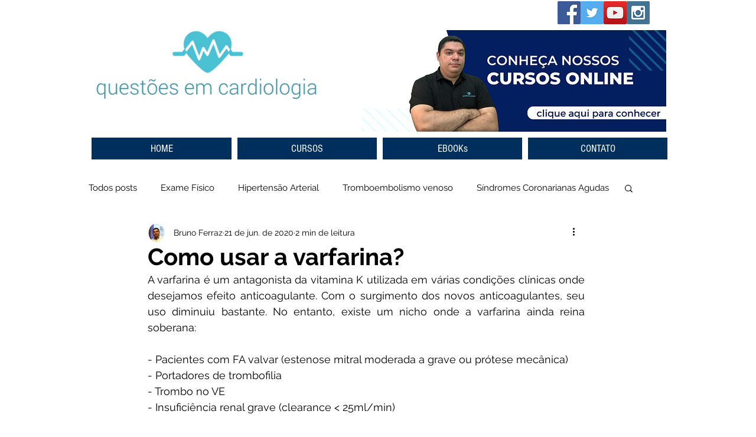

--- FILE ---
content_type: text/html; charset=utf-8
request_url: https://www.google.com/recaptcha/api2/aframe
body_size: 268
content:
<!DOCTYPE HTML><html><head><meta http-equiv="content-type" content="text/html; charset=UTF-8"></head><body><script nonce="GpUHXg2M-UaBdDIaIQ1kvw">/** Anti-fraud and anti-abuse applications only. See google.com/recaptcha */ try{var clients={'sodar':'https://pagead2.googlesyndication.com/pagead/sodar?'};window.addEventListener("message",function(a){try{if(a.source===window.parent){var b=JSON.parse(a.data);var c=clients[b['id']];if(c){var d=document.createElement('img');d.src=c+b['params']+'&rc='+(localStorage.getItem("rc::a")?sessionStorage.getItem("rc::b"):"");window.document.body.appendChild(d);sessionStorage.setItem("rc::e",parseInt(sessionStorage.getItem("rc::e")||0)+1);localStorage.setItem("rc::h",'1769173508245');}}}catch(b){}});window.parent.postMessage("_grecaptcha_ready", "*");}catch(b){}</script></body></html>